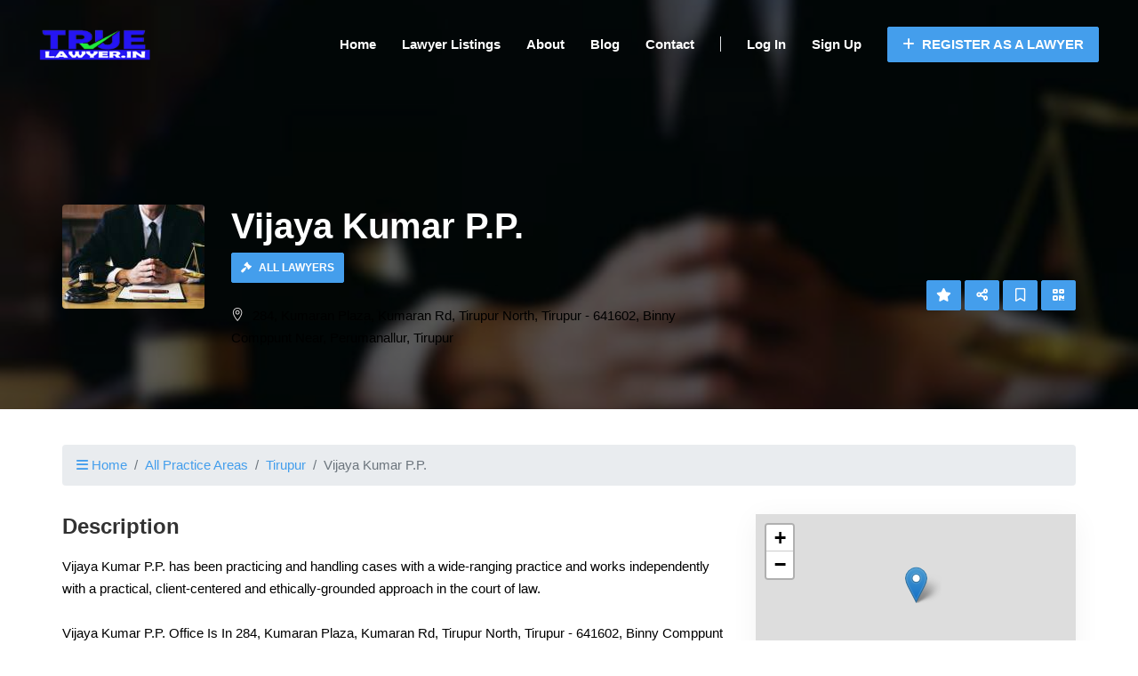

--- FILE ---
content_type: text/html; charset=UTF-8
request_url: https://truelawyer.in/lawyer/vijaya-kumar-p-p
body_size: 111891
content:
<!DOCTYPE html>
<html lang="en">
<head>

    
    <!-- Global site tag (gtag.js) - Google Analytics -->
        
        <script>
            window.dataLayer = window.dataLayer || [];
            function gtag(){dataLayer.push(arguments);}
            gtag('js', new Date());
            gtag('config', 'G-5YSSH0R8N1');
          
          window.addEventListener('load', event => {
                
                const observer = new IntersectionObserver((entries) => {
                    entries.forEach((entry) => {
                        if (entry.isIntersecting) {
                            
                            let script = document.createElement("script");
                            script.async = true;
                          	script.defer = true;
                            script.src = "https://www.googletagmanager.com/gtag/js?id=G-5YSSH0R8N1";
                            p = document.getElementsByTagName('script')[0];
                            p.parentNode.insertBefore(script, p);
                            
                            observer.unobserve(entry.target);
                        }
                    });
                });

                observer.observe(document.querySelector('.container'));

            }, false)
        </script>
    



    <title>Advocate Vijaya Kumar P.p. | Truelawyer</title>
<meta name="description" content="Contact Lawyer Vijaya Kumar P.p. Now.!">
<meta name="keywords" content="free Legal advice, lawyer, law, legal advice, legal help, legal issues, law questions, find a lawyer, law advice, find a local lawyer">
<meta property="article:publisher" content="https://www.facebook.com/TrueLawyerin-582106645802908">
<meta property="article:modified_time" content="2023-02-14T16:44:59+00:00">
<meta property="fb:app_id" content="1629863963844080">
<link rel="canonical" href="https://truelawyer.in/lawyer/vijaya-kumar-p-p"/>
<meta property="og:title" content="Advocate Vijaya Kumar P.p. | Truelawyer" />
<meta property="og:description" content="Contact Lawyer Vijaya Kumar P.p. Now.!" />
<meta property="og:url" content="https://truelawyer.in/lawyer/vijaya-kumar-p-p" />
<meta property="og:type" content="article" />
<meta property="og:site_name" content="Find Lawyers Online In Your City" />
<meta property="og:image" content="https://truelawyer.in/laravel_project/public/storage/item/vijaya-kumar-p-p-2023-02-14-63ebac78da8dd.jpg" />

<meta name="twitter:card" content="summary_large_image" />
<meta name="twitter:site" content="@TrueLawyer2" />
<meta name="twitter:creator" content="@TrueLawyer2" />
<meta name="twitter:title" content="Advocate Vijaya Kumar P.p. | Truelawyer" />
<meta name="twitter:description" content="Contact Lawyer Vijaya Kumar P.p. Now.!" />
<meta name="twitter:url" content="https://truelawyer.in/lawyer/vijaya-kumar-p-p" />
<meta name="twitter:image" content="https://truelawyer.in/laravel_project/public/storage/item/vijaya-kumar-p-p-2023-02-14-63ebac78da8dd.jpg" />
<script type="application/ld+json">{"@context":"https:\/\/schema.org","@type":"WebPage"}</script>

    <!-- CSRF Token -->
    <meta name="csrf-token" content="XCBqIINlBa4LpDewtaJhosvLdSqNBO4UE75Tv8xK">
    <meta charset="utf-8">
    <meta name="viewport" content="width=device-width, initial-scale=1.0">
    <meta http-equiv="X-UA-Compatible" content="ie=edge">

    <!-- favicon -->
            <link rel="icon" type="icon" href="https://truelawyer.in/laravel_project/public/storage/setting/favicon-2022-10-02-6339b3dc80f01.png" sizes="96x96"/>
    
    <link rel="apple-touch-icon" href="https://truelawyer.in/laravel_project/public/storage/setting/apple-touch-icon.png" />
    <link rel="apple-touch-icon" sizes="57x57" href="https://truelawyer.in/laravel_project/public/storage/setting/apple-touch-icon-57x57.png" />
    <link rel="apple-touch-icon" sizes="72x72" href="https://truelawyer.in/laravel_project/public/storage/setting/apple-touch-icon-72x72.png" />
    <link rel="apple-touch-icon" sizes="76x76" href="https://truelawyer.in/laravel_project/public/storage/setting/apple-touch-icon-76x76.png" />
    <link rel="apple-touch-icon" sizes="114x114" href="https://truelawyer.in/laravel_project/public/storage/setting/apple-touch-icon-114x114.png" />
    <link rel="apple-touch-icon" sizes="120x120" href="https://truelawyer.in/laravel_project/public/storage/setting/apple-touch-icon-120x120.png" />
    <link rel="apple-touch-icon" sizes="144x144" href="https://truelawyer.in/laravel_project/public/storage/setting/apple-touch-icon-144x144.png" />
    <link rel="apple-touch-icon" sizes="152x152" href="https://truelawyer.in/laravel_project/public/storage/setting/apple-touch-icon-152x152.png" />
    <link rel="apple-touch-icon" sizes="180x180" href="https://truelawyer.in/laravel_project/public/storage/setting/apple-touch-icon-180x180.png" />

    

    
    <!-- End Firefox does not support preload -->
	<link rel="stylesheet" href="https://truelawyer.in/theme_assets/frontend_assets/lduruo10_dh_frontend_city_path/css/main.min.css" type="text/css" />
    <link rel="stylesheet" href="https://truelawyer.in/theme_assets/frontend_assets/lduruo10_dh_frontend_city_path/css/stylesheet.min.css" type="text/css">


    <!-- custom colors -->
    <style>a{color:#449eec;}.primary-btn{background:#449eec;border:1px solid#449eec;}.primary-btn:hover{color:#449eec!important;}.primary-text{color:#449eec;}.breadcrumb__option i{color:#449eec!important;}.breadcrumb-item a{color:#449eec;}.page-item.active .page-link{background-color:#449eec;border-color:#449eec;}.page-item .page-link:hover{background-color:#449eec;border-color:#449eec;}.filter__location i{color:#449eec;}.filter__location input:focus{border-color:#449eec;}.filter__btns button{background:#449eec;border:1px solid#449eec;}.filter__btns button:hover{color:#449eec;}.filter__tags label input:checked~.checkmark{background:#449eec;}.header{background-color:transparent;}.customization-header-font-color{color:white;}.customization-header-font-color:hover{color:white;}.header__menu ul li a{color:white;}.nav-primary-btn:hover{color:#449eec!important;}.custom-site-logo a span{color:#449eec;}.header__menu ul li a:after{background:#449eec!important;}@media  only screen and (min-width:768px) and (max-width:991px){.slicknav_nav a:hover{color:#449eec!important;}.slicknav_nav .slicknav_row:hover{color:#449eec!important;}.slicknav_btn{background:#449eec!important;}}@media  only screen and (max-width:767px){.slicknav_nav a:hover{color:#449eec!important;}.slicknav_nav .slicknav_row:hover{color:#449eec!important;}.slicknav_btn{background:#449eec!important;}}.footer{background:#3d85c6!important;}.footer__copyright{background:#3d85c6!important;border-top:1px solidwhite!important;}.footer__about p{color:white!important;}.footer__widget p{color:white!important;}.footer__widget ul li a{color:white!important;}.footer__widget a{color:white!important;}.footer__copyright__links a{color:white!important;}.footer__widget ul li a:hover{color:#449eec!important;}.footer__widget a:hover{color:#449eec!important;}.footer__copyright__links a:hover{color:#449eec!important;}.footer__copyright__text p{color:white!important;}.footer .btn-footer-dropdown{color:white;border-color:white;}.hero__search__form form button{background:#449eec!important;}@media  only screen and (max-width:991px){.custom-all-categories-div .custom-icon{color:#449eec;}}.listing__item__pic__tag{background:#449eec!important;}.listing__item__text__inside ul li a:hover{color:#449eec;}.listing__item__text__inside h5:hover{color:#449eec;}.listing__item__text__info__left span:hover{color:#449eec!important;}.testimonial .section-title i{color:#449eec;}.testimonial__slider.owl-carousel .owl-nav button{background:#449eec;}.testimonial__slider.owl-carousel .owl-nav button:hover{color:#449eec;}.testimonial__item span{color:#449eec!important;}.blog__item__text h5 a:hover{color:#449eec!important;}.blog__item__text .blog__item__tags li{color:#449eec!important;}.faq .accordion-item:hover{color:#449eec!important;}.blog__item__text h3 a:hover{color:#449eec!important;}.blog__sidebar .blog__sidebar__recent .blog__sidebar__recent__item__text h6:hover{color:#449eec;}.blog__sidebar__recent__item__text span{color:#449eec!important;}.blog__sidebar__categories ul li a:hover{color:#449eec;}.blog__sidebar__tags a:hover{background:#449eec;}.blog__hero__text .label{background:#449eec;}.blog__details__tags a:hover{background:#449eec;}.listing__item_featured_box{border:1px solid#449eec;}</style>
    
    

  <style>
        
        button.d-flex.align-items-center.justify-content-between.btn.btn-link {
    width: 100%;
}
.btn-link:hover {
    text-decoration: none;
}
.btn-link.focus, .btn-link:focus {
    text-decoration: none;
}
        .fa-2x {
    font-size: 10px;
}
.fa-sm {
    font-size: 10px;
}
button.d-flex.align-items-center.justify-content-between.btn.btn-link.collapsed {
    width: 100%;
}
.card {
    margin-bottom: 10px;
}
p {
   
    color: #000000 !important;
 
}
    </style>

            <link href="https://truelawyer.in/frontend/vendor/leaflet/leaflet.css" rel="stylesheet" />
    
    <link rel="stylesheet" href="https://truelawyer.in/theme_assets/frontend_assets/lduruo10_dh_frontend_city_path/vendor/justified-gallery/justifiedGallery.min.css" type="text/css">
    <link rel="stylesheet" href="https://truelawyer.in/theme_assets/frontend_assets/lduruo10_dh_frontend_city_path/vendor/colorbox/colorbox.css" type="text/css">

    <link href="https://truelawyer.in/theme_assets/frontend_assets/lduruo10_dh_frontend_city_path/vendor/bootstrap-select/bootstrap-select.min.css" rel="stylesheet" />

    

    
    <script type="application/ld+json">
{
"@context": "http://schema.org",
"@type": "Organization",
"image": "https://truelawyer.in/laravel_project/public/storage/setting/logo-2022-11-10-636d2a76cdae2.png",
"name": "TrueLawyer",
"address": " Truelawyer Legal Services, UC-22 FCN , RAMESH NAGAR, NEW DELHI 110015,INDIA ",
"logo": "https://truelawyer.in/laravel_project/public/storage/setting/logo-2022-11-10-636d2a76cdae2.png",
"url": "https://truelawyer.in",
"telephone":""
}
</script>
</head>

<body>



<!-- Page Preloder -->



<!-- Header Section Begin -->
<header class="header">
    <div class="container-fluid">
        <div class="row align-items-center">
            <div class="col-lg-2 col-md-12 text-center">
                <div class="header__logo custom-site-logo">
                                            <a href="https://truelawyer.in">
                            <img src="https://truelawyer.in/laravel_project/public/storage/setting/logo-2022-11-10-636d2a76cdae2.png" alt="TrueLawyer">
                        </a>
                                    </div>
            </div>
            <div class="col-lg-10 col-md-2">
                <div class="header__nav">
                    <nav class="header__menu mobile-menu">
                        <ul>
                            <li><a href="https://truelawyer.in">Home</a></li>
                            <li><a href="https://truelawyer.in/categories">Lawyer Listings</a></li>
                                                            <li><a href="https://truelawyer.in/about">About</a></li>
                                                        <li><a href="https://truelawyer.in/blog">Blog</a></li>
                            <li><a href="https://truelawyer.in/contact">Contact</a></li>
                            <li><span class="border-left"></span></li>
                                                            <li class="login"><a href="https://truelawyer.in/login">Log In</a></li>
                                                                    <li><a href="https://truelawyer.in/register">Sign Up</a></li>
                                                            
                            <li>
                                                                    <a href="https://truelawyer.in/pricing" class="primary-btn nav-primary-btn pl-3 pr-3 pt-2 pb-2">
                                        <i class="fas fa-plus mr-1"></i>
                                        Register as a Lawyer
                                    </a>
                                                            </li>
                        </ul>
                    </nav>
                    <div class="header__menu__right">
                    </div>
                </div>
            </div>
        </div>
        <div id="mobile-menu-wrap"></div>
    </div>
</header>
<!-- Header Section End -->


 
    
    <script type="application/ld+json">
    {
        "@context": "https://schema.org",
        "@type": "Attorney",
        "address": {       
        "@type": "PostalAddress",
            "addressLocality": "Perumanallur", 
            "addressRegion": "Tirupur",
            "postalCode": "",
                         "streetAddress": "284, Kumaran Plaza, Kumaran Rd, Tirupur North, Tirupur - 641602, Binny Comppunt Near"                     },
                "name": "Vijaya Kumar P.P.",
        "openingHours":[ "Mon 09:00-17:00" ,
            "Tue 09:00-17:00" ,
            "Wed 09:00-17:00" ,
            "Thu 09:00-17:00" ,
            "Fri 09:00-17:00" ,
            "Sat 09:00-17:00" ,
            "Sun Closed"        ],
                "telephone": "+91(934) 441-7484"
                                                                 
                        ,"image":["https://truelawyer.in/laravel_project/public/storage/item/gallery/gallary-2023-02-14-63ebac7b0ffae.jpg"]       
            } 

</script> 



<script type="application/ld+json"> 
    {
    "@context": "http://schema.org",
    "@type": "BreadcrumbList",
    "itemListElement":
        [
            {
                "@type": "ListItem",
                "position": "1",
                "item":
                    {
                        "@id": "https://truelawyer.in",
                        "name": "Home"
                    }
            },
            {
                "@type": "ListItem",
                "position": "2",
                "item":
                    {
                        "@id": "https://truelawyer.in/tirupur",
                        "name": "Tirupur"
                    }
            },
            {
                "@type": "ListItem",
                "position": "3",
                "item":
                {
                    "name": "Perumanallur",
                    "@id": "https://truelawyer.in/tirupur/perumanallur"
                }
            },
            {
                "@type": "ListItem",
                "position": "4",
                "item":
                {
                    "name": "Vijaya Kumar P.P.",
                    "@id": "vijaya-kumar-p.p."
                }
            }
        ]
    }
</script>    

 <script type="application/ld+json">
{
  "@context": "https://schema.org",
  "@type": "FAQPage",
  "mainEntity": [
    {
      "@type": "Question",
      "name": "Is it possible for Advocate Vijaya Kumar P.P. to represent me in courts?",
      "acceptedAnswer": {
        "@type": "Answer",
        "text": "Advocate Vijaya Kumar P.P. is capable of representing you in court and \tis trained to present your case in the most effective way possible."
      }
    },
    {
      "@type": "Question",
      "name": "What is the cost of hiring advocate Vijaya Kumar P.P.?",
      "acceptedAnswer": {
        "@type": "Answer",
        "text": "The cost of hiring Advocate Vijaya Kumar P.P. can vary depending on several factors, such as stage and the complexity of the case, and the location. It is best to consult with the advocate directly to get an estimate of their fees and any additional costs associated with their services."
      }
    },
    {
      "@type": "Question",
      "name": " What is the best way to communicate with an advocate?",
      "acceptedAnswer": {
        "@type": "Answer",
        "text": "The best way to communicate with an advocate can depend on the advocate's preferred method of communication and your own preferences. Generally, you can contact an advocate through email, phone, or in-person meetings. It's important to establish clear communication channels and expectations with your advocate to ensure effective communication throughout your case. "
      }
    },
    {
      "@type": "Question",
      "name": "How to talk about experience of lawyer and the cases that he has handled.?",
      "acceptedAnswer": {
        "@type": "Answer",
        "text": "Ask the lawyer directly: You can always ask the lawyer directly about their experience and qualifications. Most lawyers are happy to provide this information to potential clients.\nBe respectful: When talking to a lawyer about their experience, be respectful and professional. Don't make assumptions or judgments based on limited information.        "
      }
    },
    {
      "@type": "Question",
      "name": "What is the best way to inquire with a lawyer about their experience in handling cases similar to mine, or how many cases they have handled?",
      "acceptedAnswer": {
        "@type": "Answer",
        "text": "Be specific: Be clear about the type of case you have and the specific issues involved. This will help the lawyer understand what you are looking for and provide a more meaningful response.\nAsk open-ended questions: Instead of asking a lawyer a yes-or-no question, ask an open-ended question that allows them to provide more detail. For example, instead of asking \"Have you handled cases like mine before?\" ask \"Can you tell me about your experience handling cases like mine?\""
      }
    },
    {
      "@type": "Question",
      "name": "What should be considered when choosing between paying a lawyer in installments or a lump sum?",
      "acceptedAnswer": {
        "@type": "Answer",
        "text": "Whether you should pay upfront to a lawyer or in installments will depend on the agreement you have with your lawyer.Some lawyers charge an hourly rate, while others charge a flat fee or contingency fee. Depending on the fee structure, you may be required to pay a retainer or upfront fee before the lawyer begins working on your case"
      }
    }
  ]
}
</script>
<!--FAQPage Code Generated by https://saijogeorge.com/json-ld-schema-generator/faq/-->
     
      
    <!-- Listing Section Begin -->
    <div class="custom__min__height__listing set-bg" data-setbg="https://truelawyer.in/laravel_project/public/storage/item/vijaya-kumar-p-p-2023-02-14-63ebac78da8e2-blur.jpg">
    <section class="listing-hero custom__min__height__listing hero-grey-bg-cover set-bg">

        <div class="container">
            <div class="row">
                <div class="col-lg-8">
                    <div class="listing__hero__option">
                        <div class="listing__hero__icon">

                                                            <img src="https://truelawyer.in/laravel_project/public/storage/item/vijaya-kumar-p-p-2023-02-14-63ebac78da8e1-tiny.jpg" alt="" class="img-fluid rounded" loading="lazy">
                            
                        </div>
                        <div class="listing__hero__text">
                            <h2>Vijaya Kumar P.P.</h2>

                            
                            
                                                            <div class="row mb-3 listing__hero__widget__categories">
                                    <div class="col-12">
                                                                                    <a class="primary-btn primary-btn-listing-categories mb-2" href="https://truelawyer.in/lawyers">
                                                                                                    <i class="fa-solid fa-gavel"></i>
                                                                                                All Lawyers
                                            </a>
                                        
                                                                            </div>
                                </div>
                            
                                                            <p>
                                    <span class="icon_pin_alt"></span>
                                                                            284, Kumaran Plaza, Kumaran Rd, Tirupur North, Tirupur - 641602, Binny Comppunt Near,
                                                                        Perumanallur, Tirupur 
                                </p>
                                                    </div>
                    </div>
                </div>
                <div class="col-lg-4">
                    <div class="listing__hero__btns">
                                                    <a class="btn primary-btn" href="https://truelawyer.in/user/items/vijaya-kumar-p-p/reviews/create" target="_blank" data-toggle="tooltip" title="Write a Review"><i class="fas fa-star"></i></a>
                                                <span data-toggle="modal" data-target="#share-modal">
                            <a class="btn primary-btn" data-toggle="tooltip" title="Share"><i class="fas fa-share-alt"></i></a>
                        </span>
                                                    <a class="btn primary-btn" id="item-save-button-xl" data-toggle="tooltip" title="Save"><i class="far fa-bookmark"></i></a>
                            <form id="item-save-form-xl" action="https://truelawyer.in/items/vijaya-kumar-p-p/save" method="POST" hidden="true">
                                <input type="hidden" name="_token" value="XCBqIINlBa4LpDewtaJhosvLdSqNBO4UE75Tv8xK">                            </form>
                        
                        

                        <span data-toggle="modal" data-target="#qrcodeModal">
                            <a class="btn primary-btn" data-toggle="tooltip" title="QR Code"><i class="fas fa-qrcode"></i></a>
                        </span>
                    </div>
                </div>
            </div>
        </div>

    </section>
    </div>
    <!-- Listing Section End -->

    <!-- Listing Details Section Begin -->
    <section class="listing-details spad spad-pt-40">
        <div class="container">
            
            
            
            <div class="row mb-3">
                <div class="col-md-12">
                    <nav aria-label="breadcrumb">
                        <ol class="breadcrumb">
                            <li class="breadcrumb-item">
                                <a href="https://truelawyer.in">
                                    <i class="fas fa-bars"></i>
                                    Home
                                </a>
                            </li>
                            <li class="breadcrumb-item"><a href="https://truelawyer.in/categories">All Practice Areas</a></li>

                                                            <li class="breadcrumb-item"><a href="https://truelawyer.in/tirupur">Tirupur</a></li>
                            
                            <li class="breadcrumb-item active" aria-current="page">Vijaya Kumar P.P.</li>
                        </ol>
                    </nav>
                </div>
            </div>

            
            <div class="row">
                <div class="col-lg-8">
                    <div class="listing__details__text">

                        
                        <!-- start item section after breadcrumb -->
                                                <!-- end item section after breadcrumb -->

                        
                                                <div class="listing__details__about">
                            <h4>Description</h4>
                            <p>Vijaya Kumar P.P. has been practicing and handling cases with a wide-ranging practice and works independently with a practical, client-centered and ethically-grounded approach in the court of law.<br />
<br />
Vijaya Kumar P.P. Office Is In 284, Kumaran Plaza, Kumaran Rd, Tirupur North, Tirupur - 641602, Binny Comppunt Near</p>
                        </div>
                        
                        <!-- start item section after description -->
                                                <!-- end item section after description -->

                        
                        <div class="listing__details__gallery">

                            <div class="listing__details__gallery__pic">

                                <div class="row">
                                    <div class="col-12">
                                                                                    <div id="item-image-gallery">
                                                                                                                                                    <a href="https://truelawyer.in/laravel_project/public/storage/item/gallery/gallary-2023-02-14-63ebac7b0ffae.jpg" rel="item-image-gallery-thumb">
                                                        <img alt="Image" src="https://truelawyer.in/laravel_project/public/storage/item/gallery/gallary-2023-02-14-63ebac7b0ffae-thumb.jpg"  loading="lazy"/>
                                                    </a>
                                                                                            </div>
                                        
                                    </div>
                                </div>

                            </div>
                        </div>

                        <!-- start item section after gallery -->
                                                <!-- end item section after gallery -->

                        
                        
                            
                            <div class="row mb-3 listing__details__map">
                                <div class="col-12">
                                    <h4>Location</h4>
                                    <div class="row pt-2 pb-2">
                                        <div class="col-12">
                                            <div id="mapid-item"></div>

                                            <div class="row align-items-center pt-2">
                                                <div class="col-7">
                                                    <small>
                                                                                                                    284, Kumaran Plaza, Kumaran Rd, Tirupur North, Tirupur - 641602, Binny Comppunt Near
                                                                                                                Perumanallur, Tirupur 
                                                    </small>
                                                </div>
                                                <div class="col-5 text-right">
                                                    <a class="btn primary-btn listing__details__map__btn" href="https://www.google.com/maps/dir/?api=1&amp;destination=11.1051607,77.344045" target="_blank">
                                                        <i class="fas fa-directions"></i>
                                                        Get Directions
                                                    </a>
                                                </div>
                                            </div>

                                        </div>
                                    </div>
                                </div>
                            </div>

                            <!-- start item section after location map -->
                                                        <!-- end item section after location map -->

                        
                        
                        
                        <!-- start item section after features -->
                                                <!-- end item section after features -->

                        
                        <div class="listing__details__rating">
                            <h4>Reviews</h4>

                                                                                                <div class="row mb-4 pt-3 pb-3 bg-light align-items-center">
                                        <div class="col-md-12 text-center">
                                            <p class="mb-0">
                                                <span class="icon-star text-warning"></span>
                                                <span class="icon-star text-warning"></span>
                                                <span class="icon-star text-warning"></span>
                                                <span class="icon-star text-warning"></span>
                                                <span class="icon-star text-warning"></span>
                                            </p>
                                            <span class="listing__details__rating__text">Start your review of Vijaya Kumar P.P..</span>

                                            <div class="row mt-2">
                                                <div class="col-md-12 text-center">
                                                    <a class="btn primary-btn listing__details__rating__btn" href="https://truelawyer.in/user/items/vijaya-kumar-p-p/reviews/create" target="_blank"><i class="fas fa-star"></i> Write a Review</a>
                                                </div>
                                            </div>

                                        </div>
                                    </div>
                                                            
                            
                        </div>

                        
                        <!-- start item section after reviews -->
                                                <!-- end item section after reviews -->
                        
                        
                        
                                               
                        
                        <div class="listing__details__review">
                            <h4>Frequently Asked Question</h4>
           
                <div id="accordion" class="myaccordion">
  <div class="card">
    <div class="card-header" id="headingOne">
      <h2 class="mb-0">
        <button class="d-flex align-items-center justify-content-between btn btn-link collapsed" data-toggle="collapse" data-target="#collapseOne" aria-expanded="false" aria-controls="collapseOne">
    <p class="mb-0">       Is it possible for Advocate Vijaya Kumar P.P. to represent me in courts? </p>
          <span class="fa-stack fa-sm">
            <i class="fas fa-circle fa-stack-2x"></i>
            <i class="fas fa-plus fa-stack-1x fa-inverse"></i>
          </span>
        </button>
      </h2>
    </div>
    <div id="collapseOne" class="collapse" aria-labelledby="headingOne" data-parent="#accordion">
      <div class="card-body">
      <p class="mb-0">Advocate Vijaya Kumar P.P. is capable of representing you in court and 	is trained to present your case in the most effective way possible.          
          </p>
      </div>
    </div>
  </div>
   <div class="card">
    <div class="card-header" id="headingfourne">
      <h2 class="mb-0">
        <button class="d-flex align-items-center justify-content-between btn btn-link collapsed" data-toggle="collapse" data-target="#collapsefourne" aria-expanded="false" aria-controls="collapsefourne">
   <p class="mb-0">  What is the cost of hiring advocate Vijaya Kumar P.P.?  </p>
          <span class="fa-stack fa-sm">
            <i class="fas fa-circle fa-stack-2x"></i>
            <i class="fas fa-plus fa-stack-1x fa-inverse"></i>
          </span>
        </button>
      </h2>
    </div>
    <div id="collapsefourne" class="collapse" aria-labelledby="headingfourne" data-parent="#accordion">
      <div class="card-body">
      <p class="mb-0">The cost of hiring Advocate Vijaya Kumar P.P. can vary depending on several factors, such as stage and the complexity of the case, and the location. It is best to consult with the advocate directly to get an estimate of their fees and any additional costs associated with their services.
</p>
      </div>
    </div>
  </div>
   <div class="card">
    <div class="card-header" id="headingfive">
      <h2 class="mb-0">
        <button class="d-flex align-items-center justify-content-between btn btn-link collapsed" data-toggle="collapse" data-target="#collapsefive" aria-expanded="false" aria-controls="collapsefive">
      <p class="mb-0">  What is the best way to communicate with an advocate? </p>
          <span class="fa-stack fa-sm">
            <i class="fas fa-circle fa-stack-2x"></i>
            <i class="fas fa-plus fa-stack-1x fa-inverse"></i>
          </span>
        </button>
      </h2>
    </div>
    <div id="collapsefive" class="collapse" aria-labelledby="headingfive" data-parent="#accordion">
      <div class="card-body">
      <p class="mb-0">The best way to communicate with an advocate can depend on the advocate's preferred method of communication and your own preferences. Generally, you can contact an advocate through email, phone, or in-person meetings. It's important to establish clear communication channels and expectations with your advocate to ensure effective communication throughout your case.          </p>
      </div>
    </div>
  </div>
  <div class="card">
    <div class="card-header" id="headingTwo">
      <h2 class="mb-0">
        <button class="d-flex align-items-center justify-content-between btn btn-link collapsed" data-toggle="collapse" data-target="#collapseTwo" aria-expanded="false" aria-controls="collapseTwo">
      <p class="mb-0">  How to talk about experience of lawyer and the cases that he has handled.? </p>
          <span class="fa-stack fa-2x">
            <i class="fas fa-circle fa-stack-2x"></i>
            <i class="fas fa-plus fa-stack-1x fa-inverse"></i>
          </span>
        </button>
      </h2>
    </div>
    <div id="collapseTwo" class="collapse" aria-labelledby="headingTwo" data-parent="#accordion">
      <div class="card-body">
      <p class="mb-0">Ask the lawyer directly: You can always ask the lawyer directly about their experience and qualifications. Most lawyers are happy to provide this information to potential clients.
Be respectful: When talking to a lawyer about their experience, be respectful and professional. Don't make assumptions or judgments based on limited information.          </p>
      </div>
    </div>
  </div>
    <div class="card">
    <div class="card-header" id="headingseven">
      <h2 class="mb-0">
        <button class="d-flex align-items-center justify-content-between btn btn-link collapsed" data-toggle="collapse" data-target="#collapseven" aria-expanded="false" aria-controls="collapseven">
<p class="mb-0">What is the best way to inquire with a lawyer about their experience in handling cases similar to mine, or how many cases they have handled? </p>
<span class="fa-stack fa-sm"> 
            <i class="fas fa-circle fa-stack-2x"></i>
            <i class="fas fa-plus fa-stack-1x fa-inverse"></i>
          </span>
        </button>
      </h2>
    </div>
    <div id="collapseven" class="collapse" aria-labelledby="headingseven" data-parent="#accordion">
      <div class="card-body">
      <p class="mb-0">Be specific: Be clear about the type of case you have and the specific issues involved. This will help the lawyer understand what you are looking for and provide a more meaningful response.
Ask open-ended questions: Instead of asking a lawyer a yes-or-no question, ask an open-ended question that allows them to provide more detail. For example, instead of asking "Have you handled cases like mine before?" ask "Can you tell me about your experience handling cases like mine?"</p>
      </div>
    </div>
  </div>
  <div class="card">
    <div class="card-header" id="headingsix">
      <h2 class="mb-0">
        <button class="d-flex align-items-center justify-content-between btn btn-link collapsed" data-toggle="collapse" data-target="#collapsesix" aria-expanded="false" aria-controls="collapsesix">
<p class="mb-0">What should be considered when choosing between paying a lawyer in installments or a lump sum?  </p>
<span class="fa-stack fa-2x">
            <i class="fas fa-circle fa-stack-2x"></i>
            <i class="fas fa-plus fa-stack-1x fa-inverse"></i>
          </span>
        </button>
      </h2>
    </div>
    <div id="collapsesix" class="collapse" aria-labelledby="headingsix" data-parent="#accordion">
      <div class="card-body">
      <p class="mb-0">Whether you should pay upfront to a lawyer or in installments will depend on the agreement you have with your lawyer.Some lawyers charge an hourly rate, while others charge a flat fee or contingency fee. Depending on the fee structure, you may be required to pay a retainer or upfront fee before the lawyer begins working on your case</p>      </div>
  </div>
    </div>
  </div>

</div> 
                        
                       

               
            <br>
            <br>
                        
                        
                        

                        
                        <div class="listing__details__review">
                            <h4>Comments</h4>
                            <div class="alert alert-warning">No comments yet.</div>

<ul class="list-unstyled">
        </ul>

    <style>@media  screen and ( max-width: 400px ){


  
}</style>


    <div class="card">
        <div class="card-body">
            <h5 class="card-title">Authentication required</h5>
            <p class="card-text">You must log in to post a comment.</p>
            <a href="https://truelawyer.in/login" class="btn btn-primary text-white">Log in</a>
        </div>
    </div>
                        </div>

                        <!-- start item section after comments -->
                                                <!-- end item section after comments -->

                        
                        <div class="listing__details__review">
                            <h4>Share</h4>
                            <div class="row">
                                <div class="col-12">

                                    <a class="btn btn-primary text-white btn-sm rounded mb-2 btn-whatsapp" href="" data-social="whatsapp">
                                        <i class="fab fa-whatsapp"></i>
                                        Whatsapp
                                    </a>

                                    <a class="btn btn-primary text-white btn-sm rounded mb-2 btn-telegram" href="" data-social="telegram">
                                        <i class="fab fa-telegram-plane"></i>
                                        Telegram
                                    </a>

                                    <!-- Create link with share to Facebook -->
                                    <a class="btn btn-primary text-white btn-sm rounded mb-2 btn-facebook" href="" data-social="facebook">
                                        <i class="fab fa-facebook-f"></i>
                                        Facebook
                                    </a>

                                    <a class="btn btn-primary text-white btn-sm rounded mb-2 btn-twitter" href="" data-social="twitter">
                                        <i class="fab fa-twitter"></i>
                                        Twitter
                                    </a>

                                    

                                </div>
                            </div>
                        </div>

                        
                        <!-- start item section after share -->
                                                <!-- end item section after share -->

                                                    <div class="row mt-5 pt-3 pb-3 pl-2 pr-2 rounded bg-light align-items-center listing__details__claim">
                                <div class="col-12 col-md-8 pr-0">
                                    <h4 class="listing__details__claim__title">Is this your profile?</h4>
                                    <span class="listing__details__claim__description">This lawyer profile has not yet been claimed by the advocate or their representative.</span>
                                </div>
                                <div class="col-12 col-md-4 text-right">
                                                                            <a class="btn primary-btn listing__details__claim__btn" href="https://truelawyer.in/user/item-claims/create?item_slug=vijaya-kumar-p-p" target="_blank"><i class="fas fa-store"></i> Claim this profile</a>
                                                                    </div>
                            </div>
                        
                    </div>
                </div>
                <div class="col-lg-4">
                    <div class="listing__sidebar">

                        
                        <div class="listing__sidebar__contact">
                                                        <div class="listing__sidebar__contact__map">
                                <div id="mapid-item-sidebar"></div>
                            </div>
                                                        <div class="listing__sidebar__contact__text">
                                <h4>Address</h4>
                                <ul>
                                                                        <li>
                                        <span class="icon_pin_alt"></span>
                                                                                    284, Kumaran Plaza, Kumaran Rd, Tirupur North, Tirupur - 641602, Binny Comppunt Near,
                                                                                Perumanallur, Tirupur 
                                    </li>
                                                                        
                                                                    </ul>
                                <div class="listing__sidebar__contact__social">
                                    
                                    
                                    
                                    
                                                                    </div>
                            </div>
                        </div>

                            <div class="listing__sidebar__working__hours">
                                <h4>Contact Vijaya Kumar P.P.</h4>
                                <div class="row align-items-center">
                                    <div class="col-4">
                                                                                    <img src="https://truelawyer.in/laravel_project/public/storage/user/admin-true-lawyer-2023-02-27-63fc4eb0b9d56.jpg" alt="True Lawyer" class="img-fluid rounded-circle" loading="lazy" />
                                                                            </div>
                                    <div class="col-8 pl-0">
                                    <span class="listing__sidebar__working__hours__span__title">
                                        True Lawyer
                                    </span>
                                        
                                    </div>
                                </div>
                                <div class="row mt-3 align-items-center">
                                    <div class="col-12">
                                        <button type="button" onclick="contactLawyer10815()" class="btn primary-btn listing__sidebar__working__hours__btn">
                                            <i class="fas fa-phone"></i>
                                            Contact
                                        </a>
                                    </div>
                                </div>
                            </div>

                        <!-- Start opening hours -->
                                                <div class="listing__sidebar__working__hours">
                            <h4>Opening Hours</h4>
                                                        <div class="row">
                                <div class="col-12 pl-0 pr-0">
                                                                            <div class="alert alert-warning" role="alert">
                                            <i class="fas fa-exclamation-circle"></i>

                                            
                                            Closed since

                                                                                            Saturday 11:30.
                                            
                                            It will re-open at

                                                                                            Monday 03:30.
                                            
                                        </div>
                                                                    </div>
                            </div>
                            
                            <div class="row mb-4">
                                <div class="col-12">

                                    <div class="row bg-light border-left pt-1 pb-1">
                                        <div class="col-3">
                                            <span class="">Monday</span>
                                        </div>
                                        <div class="col-9 text-right">
                                                                                                                                                <div class="row">
                                                        <div class="col-12">
                                                            <span>09:00-17:00</span>
                                                        </div>
                                                    </div>
                                                                                                                                    </div>
                                    </div>

                                    <div class="row border-left pt-1 pb-1">
                                        <div class="col-3">
                                            <span class="">Tuesday</span>
                                        </div>
                                        <div class="col-9 text-right">
                                                                                                                                                <div class="row">
                                                        <div class="col-12">
                                                            <span>09:00-17:00</span>
                                                        </div>
                                                    </div>
                                                                                                                                    </div>
                                    </div>

                                    <div class="row bg-light border-left pt-1 pb-1">
                                        <div class="col-3">
                                            <span class="">Wednesday</span>
                                        </div>
                                        <div class="col-9 text-right">
                                                                                                                                                <div class="row">
                                                        <div class="col-12">
                                                            <span>09:00-17:00</span>
                                                        </div>
                                                    </div>
                                                                                                                                    </div>
                                    </div>

                                    <div class="row border-left pt-1 pb-1">
                                        <div class="col-3">
                                            <span class="">Thursday</span>
                                        </div>
                                        <div class="col-9 text-right">
                                                                                                                                                <div class="row">
                                                        <div class="col-12">
                                                            <span>09:00-17:00</span>
                                                        </div>
                                                    </div>
                                                                                                                                    </div>
                                    </div>

                                    <div class="row bg-light border-left pt-1 pb-1">
                                        <div class="col-3">
                                            <span class="">Friday</span>
                                        </div>
                                        <div class="col-9 text-right">
                                                                                                                                                <div class="row">
                                                        <div class="col-12">
                                                            <span>09:00-17:00</span>
                                                        </div>
                                                    </div>
                                                                                                                                    </div>
                                    </div>

                                    <div class="row border-left pt-1 pb-1">
                                        <div class="col-3">
                                            <span class="">Saturday</span>
                                        </div>
                                        <div class="col-9 text-right">
                                                                                                                                                <div class="row">
                                                        <div class="col-12">
                                                            <span>09:00-17:00</span>
                                                        </div>
                                                    </div>
                                                                                                                                    </div>
                                    </div>

                                    <div class="row bg-light border-left pt-1 pb-1">
                                        <div class="col-3">
                                            <span class="">Sunday</span>
                                        </div>
                                        <div class="col-9 text-right">
                                                                                            <div class="row">
                                                    <div class="col-12">
                                                        <span>Closed</span>
                                                    </div>
                                                </div>
                                                                                    </div>
                                    </div>

                                    
                                </div>
                            </div>
                        </div>
                                                <!-- End opening hours -->

                        
                        <div class="listing__sidebar__working__hours">
                            <h4>Search</h4>
                            <form action="https://truelawyer.in/search">
    <input name="search_query" type="text" class="" value="" placeholder="What are you looking for?">
        <button type="submit" class="btn primary-btn listing__sidebar__working__hours__btn">
        <i class="fas fa-search"></i>
        Search
    </button>
</form>
                        </div>

                        
                    </div>
                </div>
            </div>
        </div>
    </section>
    <!-- Listing Details Section End -->


    <!-- Similar Section Begin -->
    <section class="newslatter">
        <div class="container">
            <!-- Start similar items -->
                            <div class="row mb-3 listing__listings__section">
                    <div class="col-12">
                        <div class="row">
                            <div class="col-12">
                                <h4>Similar Listings</h4>
                            </div>
                        </div>
                        <div class="row">
                                                            <div class="col-12 col-sm-6 col-lg-3">
                                    <div class="listing__item">
                                        <a href="https://truelawyer.in/lawyer/sajid-a-bloch-advocate-office">
                                            <div class="listing__item__pic set-bg" data-setbg="https://truelawyer.in/laravel_project/public/storage/item/sajid-a-bloch-advocate-office-2023-02-14-63eb5c1ab0448-medium.jpg">
                                                                                                    <img src="https://truelawyer.in/laravel_project/public/storage/user/admin-true-lawyer-2023-02-27-63fc4eb0b9d56.jpg" alt="True Lawyer" loading="lazy" >
                                                                                            </div>
                                        </a>
                                        <div class="listing__item__text">
                                            <div class="listing__item__text__inside">
                                                <a href="https://truelawyer.in/lawyer/sajid-a-bloch-advocate-office">
                                                    <h5>Sajid .A. Bloch (Advocate) Office</h5>
                                                </a>

                                                
                                                                                                    <ul>
                                                        <li>
                                                            <span class="icon_pin_alt"></span>
                                                            Maharja Society, Hapa Road, Jamnagar - 361110,
                                                            <a href="https://truelawyer.in/jamnagar">Jamnagar</a>
                                                            
                                                        </li>
                                                    </ul>
                                                                                            </div>
                                            <div class="listing__item__text__info">
                                                <div class="listing__item__text__info__left">
                                                                                                        <a href="https://truelawyer.in/property-lawyers">
                                                        <span class="custom-color-schema-0">
                                                                                                                            <i class="fa-solid fa-house-chimney-window"></i>
                                                                                                                        Property Lawyers
                                                        </span>
                                                    </a>
                                                                                                    </div>
                                                <div class="listing__item__text__info__right">
                                                                                                                                                                        <span class="item-box-hour-span-closed">Closed</span>
                                                                                                                                                            </div>
                                            </div>
                                        </div>
                                    </div>

                                </div>
                                                            <div class="col-12 col-sm-6 col-lg-3">
                                    <div class="listing__item">
                                        <a href="https://truelawyer.in/lawyer/vijayasekaran-p">
                                            <div class="listing__item__pic set-bg" data-setbg="https://truelawyer.in/laravel_project/public/storage/item/vijayasekaran-p-2023-02-14-63eb5c1065e80-medium.jpg">
                                                                                                    <img src="https://truelawyer.in/laravel_project/public/storage/user/admin-true-lawyer-2023-02-27-63fc4eb0b9d56.jpg" alt="True Lawyer" loading="lazy" >
                                                                                            </div>
                                        </a>
                                        <div class="listing__item__text">
                                            <div class="listing__item__text__inside">
                                                <a href="https://truelawyer.in/lawyer/vijayasekaran-p">
                                                    <h5>Vijayasekaran P</h5>
                                                </a>

                                                
                                                                                                    <ul>
                                                        <li>
                                                            <span class="icon_pin_alt"></span>
                                                            Maruthi Housing, Appanaickenpatti, Appanaickenpatti, Coimbatore - 641402,
                                                            <a href="https://truelawyer.in/coimbatore">Coimbatore</a>
                                                            
                                                        </li>
                                                    </ul>
                                                                                            </div>
                                            <div class="listing__item__text__info">
                                                <div class="listing__item__text__info__left">
                                                                                                        <a href="https://truelawyer.in/property-lawyers">
                                                        <span class="custom-color-schema-1">
                                                                                                                            <i class="fa-solid fa-house-chimney-window"></i>
                                                                                                                        Property Lawyers
                                                        </span>
                                                    </a>
                                                                                                    </div>
                                                <div class="listing__item__text__info__right">
                                                                                                                                                                        <span class="item-box-hour-span-closed">Closed</span>
                                                                                                                                                            </div>
                                            </div>
                                        </div>
                                    </div>

                                </div>
                                                            <div class="col-12 col-sm-6 col-lg-3">
                                    <div class="listing__item">
                                        <a href="https://truelawyer.in/lawyer/rajkumar-paliwal">
                                            <div class="listing__item__pic set-bg" data-setbg="https://truelawyer.in/laravel_project/public/storage/item/rajkumar-paliwal-2023-02-14-63eb5bbb4bb68-medium.jpg">
                                                                                                    <img src="https://truelawyer.in/laravel_project/public/storage/user/admin-true-lawyer-2023-02-27-63fc4eb0b9d56.jpg" alt="True Lawyer" loading="lazy" >
                                                                                            </div>
                                        </a>
                                        <div class="listing__item__text">
                                            <div class="listing__item__text__inside">
                                                <a href="https://truelawyer.in/lawyer/rajkumar-paliwal">
                                                    <h5>Rajkumar Paliwal</h5>
                                                </a>

                                                
                                                                                                    <ul>
                                                        <li>
                                                            <span class="icon_pin_alt"></span>
                                                            Road, Bijnol, Rajsamand - 313323,
                                                            <a href="https://truelawyer.in/rajsamand">Rajsamand</a>
                                                            
                                                        </li>
                                                    </ul>
                                                                                            </div>
                                            <div class="listing__item__text__info">
                                                <div class="listing__item__text__info__left">
                                                                                                        <a href="https://truelawyer.in/property-lawyers">
                                                        <span class="custom-color-schema-2">
                                                                                                                            <i class="fa-solid fa-house-chimney-window"></i>
                                                                                                                        Property Lawyers
                                                        </span>
                                                    </a>
                                                                                                    </div>
                                                <div class="listing__item__text__info__right">
                                                                                                                                                                        <span class="item-box-hour-span-closed">Closed</span>
                                                                                                                                                            </div>
                                            </div>
                                        </div>
                                    </div>

                                </div>
                                                            <div class="col-12 col-sm-6 col-lg-3">
                                    <div class="listing__item">
                                        <a href="https://truelawyer.in/lawyer/lawyer-advt-aakash-sharma-b-tech-llb-llm">
                                            <div class="listing__item__pic set-bg" data-setbg="https://truelawyer.in/laravel_project/public/storage/item/lawyer-advt-aakash-sharma-b-tech-llb-llm-2023-02-14-63eb5cd4361dd-medium.jpg">
                                                                                                    <img src="https://truelawyer.in/laravel_project/public/storage/user/admin-true-lawyer-2023-02-27-63fc4eb0b9d56.jpg" alt="True Lawyer" loading="lazy" >
                                                                                            </div>
                                        </a>
                                        <div class="listing__item__text">
                                            <div class="listing__item__text__inside">
                                                <a href="https://truelawyer.in/lawyer/lawyer-advt-aakash-sharma-b-tech-llb-llm">
                                                    <h5>Lawyer - Advt. Aakash Sharma (B.Tech-Llb-Llm...</h5>
                                                </a>

                                                
                                                                                                    <ul>
                                                        <li>
                                                            <span class="icon_pin_alt"></span>
                                                            Dlw, Varanasi - 221004,
                                                            <a href="https://truelawyer.in/varanasi">Varanasi</a>
                                                            
                                                        </li>
                                                    </ul>
                                                                                            </div>
                                            <div class="listing__item__text__info">
                                                <div class="listing__item__text__info__left">
                                                                                                        <a href="https://truelawyer.in/property-lawyers">
                                                        <span class="custom-color-schema-3">
                                                                                                                            <i class="fa-solid fa-house-chimney-window"></i>
                                                                                                                        Property Lawyers
                                                        </span>
                                                    </a>
                                                                                                    </div>
                                                <div class="listing__item__text__info__right">
                                                                                                                                                                        <span class="item-box-hour-span-closed">Closed</span>
                                                                                                                                                            </div>
                                            </div>
                                        </div>
                                    </div>

                                </div>
                                                    </div>

                    </div>
                </div>
                        <!-- End similar items -->

            <!-- Start nearby items -->
                            <div class="row listing__listings__section">
                    <div class="col-12">
                        <div class="row">
                            <div class="col-12">
                                <h4>Nearby Lawyers</h4>
                            </div>
                        </div>
                        <div class="row">
                                                            <div class="col-12 col-sm-6 col-lg-3">
                                    <div class="listing__item">
                                        <a href="https://truelawyer.in/lawyer/anthoni-sarlin">
                                            <div class="listing__item__pic set-bg" data-setbg="https://truelawyer.in/laravel_project/public/storage/item/anthoni-sarlin-2023-02-16-63ee255769d21-medium.jpg">
                                                                                                    <img src="https://truelawyer.in/laravel_project/public/storage/user/admin-true-lawyer-2023-02-27-63fc4eb0b9d56.jpg" alt="True Lawyer" loading="lazy"/>
                                                                                            </div>
                                        </a>
                                        <div class="listing__item__text">
                                            <div class="listing__item__text__inside">
                                                <a href="https://truelawyer.in/lawyer/anthoni-sarlin">
                                                    <h5>Anthoni Sarlin</h5>
                                                </a>

                                                
                                                                                                    <ul>
                                                        <li>
                                                            <span class="icon_pin_alt"></span>
                                                            No 18, Police Line, Kumaran Road, Rayapuram Tirupur, Tirupur - 641601, Near Dhinathanthi Office,
                                                            <a href="https://truelawyer.in/tirupur">Tirupur</a>
                                                            
                                                        </li>
                                                    </ul>
                                                                                            </div>
                                            <div class="listing__item__text__info">
                                                <div class="listing__item__text__info__left">
                                                                                                    </div>
                                                <div class="listing__item__text__info__right">
                                                                                                                                                                        <span class="item-box-hour-span-closed">Closed</span>
                                                                                                                                                            </div>
                                            </div>
                                        </div>
                                    </div>
                                </div>
                                                            <div class="col-12 col-sm-6 col-lg-3">
                                    <div class="listing__item">
                                        <a href="https://truelawyer.in/lawyer/advocate-thirumoorthy">
                                            <div class="listing__item__pic set-bg" data-setbg="https://truelawyer.in/laravel_project/public/storage/item/advocate-thirumoorthy-2023-02-16-63ed9fb2c8534-medium.jpg">
                                                                                                    <img src="https://truelawyer.in/laravel_project/public/storage/user/admin-true-lawyer-2023-02-27-63fc4eb0b9d56.jpg" alt="True Lawyer" loading="lazy"/>
                                                                                            </div>
                                        </a>
                                        <div class="listing__item__text">
                                            <div class="listing__item__text__inside">
                                                <a href="https://truelawyer.in/lawyer/advocate-thirumoorthy">
                                                    <h5>Advocate Thirumoorthy</h5>
                                                </a>

                                                
                                                                                                    <ul>
                                                        <li>
                                                            <span class="icon_pin_alt"></span>
                                                            No:38 Ennar Street, Venny Compound 2Nd Street, Tirupur Ho, Tirupur - 641601, Opp To Cort/Kumaran Road,
                                                            <a href="https://truelawyer.in/tirupur">Tirupur</a>
                                                            
                                                        </li>
                                                    </ul>
                                                                                            </div>
                                            <div class="listing__item__text__info">
                                                <div class="listing__item__text__info__left">
                                                                                                    </div>
                                                <div class="listing__item__text__info__right">
                                                                                                                                                                        <span class="item-box-hour-span-closed">Closed</span>
                                                                                                                                                            </div>
                                            </div>
                                        </div>
                                    </div>
                                </div>
                                                            <div class="col-12 col-sm-6 col-lg-3">
                                    <div class="listing__item">
                                        <a href="https://truelawyer.in/lawyer/manoharan-s-3">
                                            <div class="listing__item__pic set-bg" data-setbg="https://truelawyer.in/laravel_project/public/storage/item/manoharan-s-3-2023-02-17-63ef340e38be1-medium.jpg">
                                                                                                    <img src="https://truelawyer.in/laravel_project/public/storage/user/admin-true-lawyer-2023-02-27-63fc4eb0b9d56.jpg" alt="True Lawyer" loading="lazy"/>
                                                                                            </div>
                                        </a>
                                        <div class="listing__item__text">
                                            <div class="listing__item__text__inside">
                                                <a href="https://truelawyer.in/lawyer/manoharan-s-3">
                                                    <h5>Manoharan S</h5>
                                                </a>

                                                
                                                                                                    <ul>
                                                        <li>
                                                            <span class="icon_pin_alt"></span>
                                                            No 46 Binny Compound 1St Floor, 2Nd Street, Kumaran Road, Tirupur Ho, Tirupur - 641601,
                                                            <a href="https://truelawyer.in/tirupur">Tirupur</a>
                                                            
                                                        </li>
                                                    </ul>
                                                                                            </div>
                                            <div class="listing__item__text__info">
                                                <div class="listing__item__text__info__left">
                                                                                                    </div>
                                                <div class="listing__item__text__info__right">
                                                                                                                                                                        <span class="item-box-hour-span-closed">Closed</span>
                                                                                                                                                            </div>
                                            </div>
                                        </div>
                                    </div>
                                </div>
                                                            <div class="col-12 col-sm-6 col-lg-3">
                                    <div class="listing__item">
                                        <a href="https://truelawyer.in/lawyer/subramanian-c-p">
                                            <div class="listing__item__pic set-bg" data-setbg="https://truelawyer.in/laravel_project/public/storage/item/subramanian-c-p-2023-02-16-63ee2a8b991a9-medium.jpg">
                                                                                                    <img src="https://truelawyer.in/laravel_project/public/storage/user/admin-true-lawyer-2023-02-27-63fc4eb0b9d56.jpg" alt="True Lawyer" loading="lazy"/>
                                                                                            </div>
                                        </a>
                                        <div class="listing__item__text">
                                            <div class="listing__item__text__inside">
                                                <a href="https://truelawyer.in/lawyer/subramanian-c-p">
                                                    <h5>Subramanian .C.P.</h5>
                                                </a>

                                                
                                                                                                    <ul>
                                                        <li>
                                                            <span class="icon_pin_alt"></span>
                                                            304, Best Clx, Kumaran Rd, Tirupur - 641601,
                                                            <a href="https://truelawyer.in/tirupur">Tirupur</a>
                                                            
                                                        </li>
                                                    </ul>
                                                                                            </div>
                                            <div class="listing__item__text__info">
                                                <div class="listing__item__text__info__left">
                                                                                                    </div>
                                                <div class="listing__item__text__info__right">
                                                                                                                                                                        <span class="item-box-hour-span-closed">Closed</span>
                                                                                                                                                            </div>
                                            </div>
                                        </div>
                                    </div>
                                </div>
                                                    </div>

                    </div>
                </div>
                        <!-- End nearby items -->

        </div>
    </section>

    <!-- Start Catgeories Modal -->
        <!-- End Catgeories Modal -->

    <!-- Start Share Modal -->
    <div class="modal fade" id="share-modal" tabindex="-1" role="dialog" aria-labelledby="share-modal" aria-hidden="true">
        <div class="modal-dialog modal-dialog-centered modal-lg" role="document">
            <div class="modal-content">
                <div class="modal-header">
                    <h5 class="modal-title" id="exampleModalLongTitle">Share a Lawyer</h5>
                    <button type="button" class="close" data-dismiss="modal" aria-label="Close">
                        <span aria-hidden="true">&times;</span>
                    </button>
                </div>
                <div class="modal-body">

                    <div class="row">
                        <div class="col-md-12">

                            <p>Share via social media</p>

                            <a class="btn btn-primary text-white btn-sm rounded mb-2 btn-whatsapp" href="" data-social="whatsapp">
                                <i class="fab fa-whatsapp"></i>
                                Whatsapp
                            </a>

                            <a class="btn btn-primary text-white btn-sm rounded mb-2 btn-telegram" href="" data-social="telegram">
                                <i class="fab fa-telegram-plane"></i>
                                Telegram
                            </a>

                            <!-- Create link with share to Facebook -->
                            <a class="btn btn-primary text-white btn-sm rounded mb-2 btn-facebook" href="" data-social="facebook">
                                <i class="fab fa-facebook-f"></i>
                                Facebook
                            </a>

                            <a class="btn btn-primary text-white btn-sm rounded mb-2 btn-twitter" href="" data-social="twitter">
                                <i class="fab fa-twitter"></i>
                                Twitter
                            </a>

                            <!-- Create link with share to Facebook -->
                            

                        </div>
                    </div>
                    <hr>
                    <div class="row">
                        <div class="col-md-12">
                            <p>Share via email</p>
                                                            <div class="row mb-2">
                                    <div class="col-12">
                                        <div class="alert alert-danger alert-dismissible fade show" role="alert">
                                            You must log in to use the email share.
                                        </div>
                                    </div>
                                </div>
                                                        <form action="https://truelawyer.in/items/vijaya-kumar-p-p/email" method="POST">
                                <input type="hidden" name="_token" value="XCBqIINlBa4LpDewtaJhosvLdSqNBO4UE75Tv8xK">                                <div class="form-row mb-3">
                                    <div class="col-md-4">
                                        <label for="item_share_email_name" class="text-black">Your Name</label>
                                        <input id="item_share_email_name" type="text" class="form-control " name="item_share_email_name" value="" disabled>
                                                                            </div>
                                    <div class="col-md-4">
                                        <label for="item_share_email_from_email" class="text-black">Your Email</label>
                                        <input id="item_share_email_from_email" type="email" class="form-control " name="item_share_email_from_email" value="" disabled>
                                                                            </div>
                                    <div class="col-md-4">
                                        <label for="item_share_email_to_email" class="text-black">To Email Address</label>
                                        <input id="item_share_email_to_email" type="email" class="form-control " name="item_share_email_to_email" value="" disabled>
                                                                            </div>
                                </div>
                                <div class="form-row mb-3">
                                    <div class="col-md-12">
                                        <label for="item_share_email_note" class="text-black">Add a note</label>
                                        <textarea class="form-control " id="item_share_email_note" rows="3" name="item_share_email_note" disabled></textarea>
                                                                            </div>
                                </div>
                                <div class="form-row">
                                    <div class="col-md-12">
                                        <button type="submit" class="primary-btn" disabled>
                                            Send Email
                                        </button>
                                    </div>
                                </div>
                            </form>
                        </div>
                    </div>

                </div>
                <div class="modal-footer">
                    <button type="button" class="btn btn-secondary rounded" data-dismiss="modal">Cancel</button>
                </div>
            </div>
        </div>
    </div>
    <!-- End Share Modal -->

    <!-- Start QR Code Modal -->
    <div class="modal fade" id="qrcodeModal" tabindex="-1" role="dialog" aria-labelledby="qrcodeModal" aria-hidden="true">
        <div class="modal-dialog modal-dialog-centered" role="document">
            <div class="modal-content">
                <div class="modal-header">
                    <h5 class="modal-title" id="exampleModalLongTitle">QR Code</h5>
                    <button type="button" class="close" data-dismiss="modal" aria-label="Close">
                        <span aria-hidden="true">&times;</span>
                    </button>
                </div>
                <div class="modal-body">
                    <div class="row">
                        <div class="col-12 text-center">
                            <div id="item-qrcode"></div>
                        </div>
                    </div>
                </div>
                <div class="modal-footer">
                    <button type="button" class="btn btn-secondary rounded" data-dismiss="modal">Close</button>
                </div>
            </div>
        </div>
    </div>
    <!-- End QR Code Modal -->
      



<div id="contactModals10815">
  

  
  <div id="lawyerNumberWrap10815"></div>
</div>


                
      
      


<!-- Footer Section Begin -->
<footer class="footer">
    <div class="container">
        <div class="row">
            <div class="col-lg-5 col-md-6">
                <div class="footer__about">

                                            <div class="footer__about__logo">
                            <a href="https://truelawyer.in">
                                <img src="https://truelawyer.in/laravel_project/public/storage/setting/logo-2022-11-10-636d2a76cdae2.png" alt="TrueLawyer">
                            </a>
                        </div>
                    
                    <p>True Lawyer operates as a top-rated legal platform in India, assisting individuals in finding lawyers for a variety of legal issues including divorce, property disputes, civil cases, contracts, marriage, administrative law, and criminal cases.</p>
                </div>
            </div>

            <div class="col-lg-2 col-md-6">
                <div class="footer__widget">
                    <p class="custom-column-title"><strong>Navigations</strong></p>
                    <ul>
                        <li><a href="https://truelawyer.in/pricing">Pricing</a></li>
                                                <li><a href="https://truelawyer.in/about">About Us</a></li>
                                                <li><a href="https://truelawyer.in/contact">Contact Us</a></li>
                    </ul>
                </div>
            </div>

            <div class="col-lg-2 col-md-6">
                <div class="footer__widget">
                    <p class="custom-column-title"><strong>Follow Us</strong></p>

                                            <a href="https://www.facebook.com/TrueLawyer-582106645802908" class="pl-0 pr-3">
                            <i class="fab fa-facebook-f"></i>
                        </a>
                                            <a href="https://twitter.com/TrueLawyer2" class="pl-0 pr-3">
                            <i class="fab fa-twitter"></i>
                        </a>
                                            <a href="https://www.instagram.com/truelawyer2/" class="pl-0 pr-3">
                            <i class="fab fa-instagram"></i>
                        </a>
                                            <a href="https://www.linkedin.com/in/true-lawyer/" class="pl-0 pr-3">
                            <i class="fab fa-linkedin-in"></i>
                        </a>
                                            <a href="https://www.youtube.com/c/TrueLawyer" class="pl-0 pr-3">
                            <i class="fa-brands fa-youtube"></i>
                        </a>
                                            <a href="https://blog.truelawyer.in/" class="pl-0 pr-3">
                            <i class="fa-brands fa-blogger"></i>
                        </a>
                                            <a href="https://ask.truelawyer.in/" class="pl-0 pr-3">
                            <i class="fa-solid fa-user-tie"></i>
                        </a>
                    
                </div>
            </div>

            <div class="col-lg-3 col-md-6">
                <div class="footer__widget">
                    <p class="custom-column-title"><strong>Posts</strong></p>

                    <ul class="list-unstyled">
                                                    <li><a href="https://truelawyer.in/blog/advocate-naveen-arya-best-lawyer-rohtak">Why Advocate Naveen Arya Is Emerging as One of the Most Trusted Lawyers in Rohtak</a></li>
                                                    <li><a href="https://truelawyer.in/blog/rohtak-advocates">Rohtak Advocate: Upholding Justice and Empowering Communities</a></li>
                                                    <li><a href="https://truelawyer.in/blog/advocates-rohtak">Advocates in Rohtak: Guardians of Justice and Empowerment</a></li>
                                                    <li><a href="https://truelawyer.in/blog/divorce-lawyer-rohtak">Navigating Divorce Law and Its Misuse: Insights from a Divorce Lawyer in Rohtak.</a></li>
                                                    <li><a href="https://truelawyer.in/blog/hindu-women-have-equal-rights-in-ancestral-property">Hindu Women Have Equal Rights in Ancestral Property</a></li>
                                            </ul>
                </div>
            </div>

        </div>

        <div class="row pt-2 mt-5 pb-2">
            <div class="col-md-12">
                <div class="btn-group dropup">
                    <button class="btn btn-sm rounded dropdown-toggle btn-footer-dropdown" type="button" id="table_option_dropdown_country" data-toggle="dropdown" aria-haspopup="true" aria-expanded="false">
                        <i class="fas fa-globe"></i>
                        India
                    </button>
                    <div class="dropdown-menu dropdown-menu-right" aria-labelledby="table_option_dropdown_country">
                                                                                <a class="dropdown-item" href="https://truelawyer.in/country/update/398">
                                India
                            </a>
                                                                        </div>
                </div>
            </div>
        </div>

        <div class="row pt-2 pb-2 mb-2">
            <div class="col-md-12">
                <div class="btn-group dropup">
                    <button class="btn btn-sm rounded dropdown-toggle btn-footer-dropdown" type="button" id="table_option_dropdown_locale" data-toggle="dropdown" aria-haspopup="true" aria-expanded="false">
                        <i class="fas fa-language"></i>
                        English
                    </button>
                    <div class="dropdown-menu dropdown-menu-right" aria-labelledby="table_option_dropdown_locale">
                                                                                                                                                                                                                                                                                                                                                                                                                                                                                                                                                                                                                                                                                                                                                                                                                                                                                                                                                <a class="dropdown-item" href="https://truelawyer.in/locale/update/en">
                                English
                            </a>
                                                                                                                                                                                                                                                                                                                                                                                                                                                                                                                                                                                                <a class="dropdown-item" href="https://truelawyer.in/locale/update/hi">
                                हिंदी
                            </a>
                                                                                                                                                                                                                                                                                                                                                                                                                                                                                                                                                                                                                                                                                                                                                                                                                                                                                                                                                                                                                                                                                                                                                                                                                                                                                                                                                                                                                                                                                                                                                                                                                                                                                                                                                                                                                                                                                                                                                                    </div>
                </div>
            </div>
        </div>

        <div class="row">
            <div class="col-lg-12">
                <div class="footer__copyright">
                    <div class="footer__copyright__text">
                        <p>
                            Copyright &copy; TrueLawyer 2026 All rights reserved
                        </p>
                    </div>
                    <div class="footer__copyright__links">
                                                <a href="https://truelawyer.in/terms-of-service">Terms of Service</a>
                                                                        <a href="https://truelawyer.in/privacy-policy">Privacy Policy</a>
                                                                    </div>
                </div>
            </div>
        </div>
    </div>
</footer>
<!-- Footer Section End -->

<script type="text/javascript" src="https://truelawyer.in/theme_assets/frontend_assets/lduruo10_dh_frontend_city_path/js/javascript.min.js"></script>


<script>

    jQuery.event.special.touchstart = {
        setup: function( _, ns, handle ){
            this.addEventListener("touchstart", handle, { passive: true });
        }
    };

    $(document).ready(function(){

        
        
    });
</script>


        <!-- Make sure you put this AFTER Leaflet's CSS -->
    <script src="https://truelawyer.in/frontend/vendor/leaflet/leaflet.js"></script>
    
    <script src="https://truelawyer.in/theme_assets/frontend_assets/lduruo10_dh_frontend_city_path/vendor/justified-gallery/jquery.justifiedGallery.min.js"></script>
    <script src="https://truelawyer.in/theme_assets/frontend_assets/lduruo10_dh_frontend_city_path/vendor/colorbox/jquery.colorbox-min.js"></script>

    <script src="https://truelawyer.in/theme_assets/frontend_assets/lduruo10_dh_frontend_city_path/vendor/goodshare/goodshare.min.js"></script>
    <script src="https://truelawyer.in/theme_assets/frontend_assets/lduruo10_dh_frontend_city_path/vendor/jquery-qrcode/jquery-qrcode-0.18.0.min.js"></script>


    <script src="https://truelawyer.in/theme_assets/frontend_assets/lduruo10_dh_frontend_city_path/vendor/bootstrap-select/bootstrap-select.min.js"></script>
    <script src="https://truelawyer.in/theme_assets/frontend_assets/lduruo10_dh_frontend_city_path/vendor/bootstrap-select/i18n/defaults-en_US.js"></script>

    <script>
        $(document).ready(function(){

            "use strict";

            /**
             * Start initial tooltips
             */
            $('[data-toggle="tooltip"]').tooltip();
            /**
             * End initial tooltips
             */

            /**
             * Start initial map
             */
                        var map = L.map('mapid-item', {
                    center: [11.1051607, 77.344045],
                    zoom: 13,
                    scrollWheelZoom: false,
                });

            L.tileLayer('https://{s}.tile.openstreetmap.org/{z}/{x}/{y}.png', {
                attribution: '&copy; <a href="https://www.openstreetmap.org/copyright">OpenStreetMap</a> contributors'
            }).addTo(map);

            L.marker([11.1051607, 77.344045]).addTo(map);

            // sidebar map
            var map_sidebar = L.map('mapid-item-sidebar', {
                center: [11.1051607, 77.344045],
                zoom: 15,
                scrollWheelZoom: false,
            });

            L.tileLayer('https://{s}.tile.openstreetmap.org/{z}/{x}/{y}.png', {
                attribution: '&copy; <a href="https://www.openstreetmap.org/copyright">OpenStreetMap</a> contributors'
            }).addTo(map_sidebar);

            L.marker([11.1051607, 77.344045]).addTo(map_sidebar);
                        /**
             * End initial map
             */

            /**
             * Start initial image gallery justify gallery
             */
                        $("#item-image-gallery").justifiedGallery({
                rowHeight : 100,
                maxRowHeight: 120,
                lastRow : 'nojustify',
                margins : 3,
                captions: false,
                randomize: true,
                rel : 'item-image-gallery-thumb', //replace with 'gallery1' the rel attribute of each link
            }).on('jg.complete', function () {
                $(this).find('a').colorbox({
                    maxWidth : '95%',
                    maxHeight : '95%',
                    opacity : 0.8,
                });
            });
                        /**
             * End initial image gallery justify gallery
             */

            /**
             * Start initial review image gallery justify gallery
             */
                        /**
             * End initial review image gallery justify gallery
             */

            /**
             * Start rating star
             */
                        /**
             * End rating star
             */

            /**
             * Start initial rating barfiller
             */
                        /**
             * End initial rating barfiller
             */

            /**
             * Start initial share button and share modal
             */
            
            
            
                        /**
             * End initial share button and share modal
             */

            /**
             * Start initial listing lead modal
             */
            
            
            
            
            
            
                        /**
             * End initial listing lead modal
             */

            /**
             * Start initial save button
             */
            $('#item-save-button-xl').on('click', function(){
                $("#item-save-button-xl").addClass("disabled");
                $("#item-save-form-xl").submit();
            });

            $('#item-saved-button-xl').on('click', function(){
                $("#item-saved-button-xl").off("mouseenter");
                $("#item-saved-button-xl").off("mouseleave");
                $("#item-saved-button-xl").addClass("disabled");
                $("#item-unsave-form-xl").submit();
            });

            $("#item-saved-button-xl").on('mouseenter', function(){
                $("#item-saved-button-xl").attr("class", "btn primary-btn primary-btn-danger");
                $("#item-saved-button-xl").html("<i class=\"far fa-trash-alt\"></i>");
            });

            $("#item-saved-button-xl").on('mouseleave', function(){
                $("#item-saved-button-xl").attr("class", "btn primary-btn primary-btn-warning");
                $("#item-saved-button-xl").html("<i class=\"fas fa-check\"></i>");
            });
            /**
             * End initial save button
             */

            /**
             * Start rating sort by
             */
            $('#rating_sort_by').on('change', function() {
                $( "#item-rating-sort-by-form" ).submit();
            });
            /**
             * End rating sort by
             */

            /**
             * Start initial QR code
             */
            var window_width = $(window).width();
            var qrcode_width = 0;
            if(window_width >= 400)
            {
                qrcode_width = 400;
            }
            else
            {
                qrcode_width = window_width - 50 > 0 ? window_width - 50 : window_width;
            }

            $("#item-qrcode").qrcode({
                // render method: 'canvas', 'image' or 'div'
                render: 'canvas',

                // version range somewhere in 1 .. 40
                minVersion: 10,
                //maxVersion: 40,

                // error correction level: 'L', 'M', 'Q' or 'H'
                ecLevel: 'H',

                // offset in pixel if drawn onto existing canvas
                left: 0,
                top: 0,

                // size in pixel
                size: qrcode_width,

                // code color or image element
                fill: '#449eec',

                // background color or image element, null for transparent background
                background: '#f8f9fa',

                // content
                text: 'https://truelawyer.in/lawyer/vijaya-kumar-p-p',

                // corner radius relative to module width: 0.0 .. 0.5
                radius: 0.5,

                // quiet zone in modules
                quiet: 4,

                // modes
                // 0: normal
                // 1: label strip
                // 2: label box
                // 3: image strip
                // 4: image box
                mode: 0,

                mSize: 0.1,
                mPosX: 0.5,
                mPosY: 0.5,

                label: 'no label',
                fontname: 'sans',
                fontcolor: '#000',

                image: null
            });
            /**
             * End initial QR code
             */

        });
    </script>

    

<script type="text/javascript">
  // Render reCAPTCHA in the contact modal (if enabled on site)
  function renderReCaptcha10815() {
    const $el = $('#recaptcha-element10815');
    if (!$el.length || typeof grecaptcha === 'undefined') return;

    const sitekey = $el.data('sitekey');
    const theme   = $el.data('theme') || 'light';

    if (window["item_recaptcha_10815"] !== undefined) {
      grecaptcha.reset(window["item_recaptcha_10815"]);
    } else {
      window["item_recaptcha_10815"] = grecaptcha.render('recaptcha-element10815', {
        sitekey: sitekey,
        theme: theme
      });
    }
  }

  // Open the contact modal (fetch HTML via AJAX on first click)
  function contactLawyer10815() {
    // If OTP modal exists from old flow, ensure it’s closed
    if ($('#OTPitemLeadModal10815').hasClass('show')) {
      $('#OTPitemLeadModal10815').modal('hide');
    }

    // If modal already exists, just show it
    if ($('#itemLeadModal10815').length) {
      $('#itemLeadModal10815').modal('show');
      // Re-render captcha safely (if present)
      setTimeout(renderReCaptcha10815, 300);
      return;
    }

    // Otherwise, fetch from server
    $.ajax({
      url: 'https://truelawyer.in/ajax/contact-lawyer/10815',
      method: 'GET'
    }).done(function (html) {
      // Remove any stale instance then append fresh modal
      $('#itemLeadModal10815').remove();
      $('body').append(html);

      // Show modal and init captcha
      $('#itemLeadModal10815').modal('show');
      setTimeout(renderReCaptcha10815, 300);

      // Bind submit handler once
      bindContactFormSubmit10815();
    }).fail(function (xhr) {
      alert('Could not load contact form (' + xhr.status + '). Please try again.');
    });
  }

  // Attach AJAX submit to the modal’s form
  function bindContactFormSubmit10815() {
    const $form = $('#contactLawyerForm10815');
    if (!$form.length) return;

    // Avoid double-binding
    $form.off('submit.contact').on('submit.contact', function (e) {
      e.preventDefault();
      saveLeadAndReveal10815(this);
    });

    // If your submit button calls a legacy function, map it here:
    window.submitContactForm10815 = function () {
      $form.trigger('submit');
    };
  }

  // Save lead -> get signed reveal URL -> load & show reveal modal
  function saveLeadAndReveal10815(formEl) {
    const $form = $(formEl);

    // Reset inline errors
    $form.find('.invalid-feedback').text('');
    $form.find('.form-control').removeClass('is-invalid');

    // Disable submit button(s)
    const $btns = $form.find('button[type="submit"], [onclick="submitContactForm10815()"]');
    $btns.prop('disabled', true);

    // CSRF
    $.ajaxSetup({ headers: { 'X-CSRF-TOKEN': $('meta[name="csrf-token"]').attr('content') } });

    $.ajax({
      url: $form.attr('action'),
      method: 'POST',
      data: new FormData(formEl),
      processData: false,
      contentType: false
    }).done(function (resp) {
      // Expecting: { ok: true, reveal_url: "..." }
      if (resp && resp.ok && resp.reveal_url) {
        // Close contact modal
        $('#itemLeadModal10815').modal('hide');

        // Load reveal modal HTML
        $.get(resp.reveal_url).done(function (html) {
          // Remove any previous reveal modal, append and show
          $('#lawyercontactnumber10815').remove();
          $('body').append(html);
          $('#lawyercontactnumber10815').modal('show');
        }).fail(function () {
          alert('Session expired while revealing number. Please submit again.');
        });
      } else {
        alert('Something went wrong. Please try again.');
      }
    }).fail(function (xhr) {
      if (xhr.responseJSON && xhr.responseJSON.errors) {
        const errs = xhr.responseJSON.errors;

        // Map backend errors to fields (expects ids like #{name}10815)
        Object.keys(errs).forEach(function (key) {
          const msg = Array.isArray(errs[key]) ? errs[key][0] : errs[key];
          if (key === 'g-recaptcha-response') {
            $('.g-recaptcha-response-error').text(msg);
          } else {
            const $fld = $('#' + key + '10815');
            if ($fld.length) $fld.addClass('is-invalid');
            $('.' + key + '-error').text(msg);
          }
        });
      } else {
        alert('Request failed. Please try again.');
      }
    }).always(function () {
      $btns.prop('disabled', false);
    });
  }

  // If backend set a session flag to show number directly
  </script>


    <script async src="https://pagead2.googlesyndication.com/pagead/js/adsbygoogle.js?client=ca-pub-8244300623582231" crossorigin="anonymous"></script>

  <script>
  document.addEventListener("DOMContentLoaded", function() {
    var scripts = document.querySelectorAll("script[type='text/plain']");
    for (var i = 0; i < scripts.length; i++) { scripts[i].type = "text/javascript"; }
  });
</script>
  
</body>
</html>


--- FILE ---
content_type: text/html; charset=utf-8
request_url: https://www.google.com/recaptcha/api2/aframe
body_size: 267
content:
<!DOCTYPE HTML><html><head><meta http-equiv="content-type" content="text/html; charset=UTF-8"></head><body><script nonce="edjMi4Ok8T-GqTdJQDxqPQ">/** Anti-fraud and anti-abuse applications only. See google.com/recaptcha */ try{var clients={'sodar':'https://pagead2.googlesyndication.com/pagead/sodar?'};window.addEventListener("message",function(a){try{if(a.source===window.parent){var b=JSON.parse(a.data);var c=clients[b['id']];if(c){var d=document.createElement('img');d.src=c+b['params']+'&rc='+(localStorage.getItem("rc::a")?sessionStorage.getItem("rc::b"):"");window.document.body.appendChild(d);sessionStorage.setItem("rc::e",parseInt(sessionStorage.getItem("rc::e")||0)+1);localStorage.setItem("rc::h",'1768671554131');}}}catch(b){}});window.parent.postMessage("_grecaptcha_ready", "*");}catch(b){}</script></body></html>